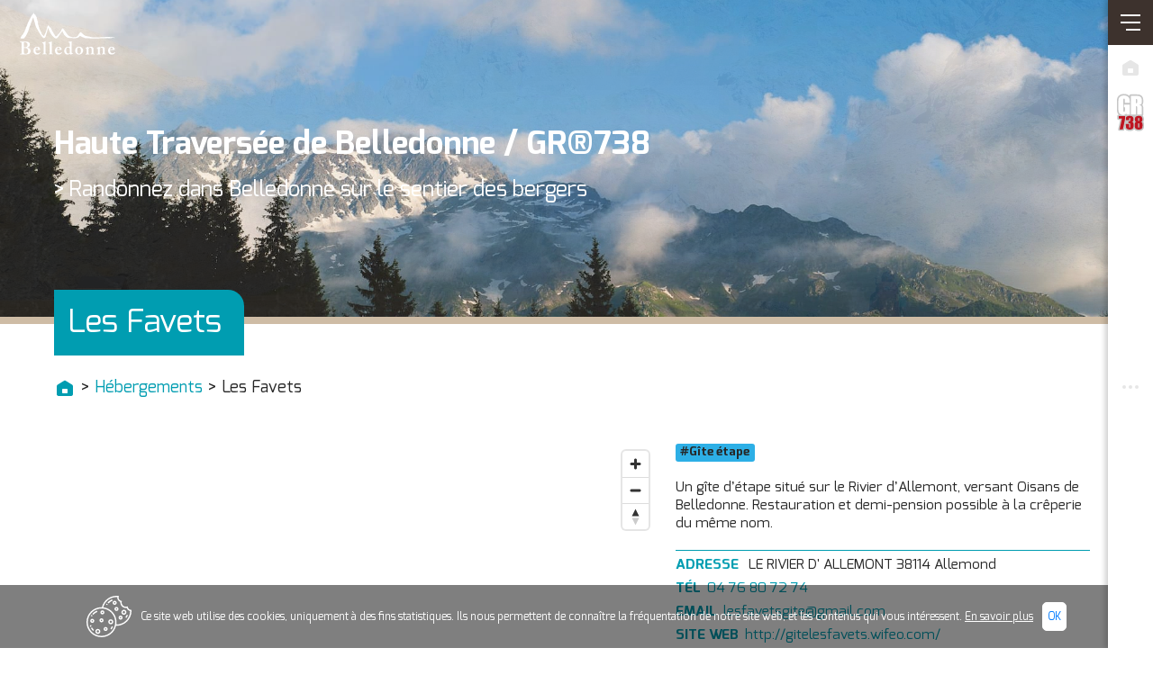

--- FILE ---
content_type: text/html; charset=UTF-8
request_url: https://hautetraverseedebelledonne.com/hebergements/les-favets
body_size: 14689
content:
<!DOCTYPE html><html lang="fr"><head><meta charset="utf-8"><meta name="viewport" content="width=device-width, initial-scale=1, maximum-scale=5"><title>Les Favets</title><meta name="description" content="Un gîte d’étape situé sur le Rivier d’Allemont, versant Oisans de Belledonne. Restauration et demi-pension possible à la crêperie du même nom."/><meta property="og:locale" content="fr_Fr"/><meta property="og:type" content="website"/><meta property="og:title" content="Les Favets"/><meta property="og:description" content="Un gîte d’étape situé sur le Rivier d’Allemont, versant Oisans de Belledonne. Restauration et demi-pension possible à la crêperie du même nom."/><meta property="og:url"
			  content="/hebergements/les-favets"/><meta property="og:site_name" content="Les Favets"/><meta property="og:image" content=""/><meta name="twitter:card" content="summary"/><meta name="twitter:description" content="Un gîte d’étape situé sur le Rivier d’Allemont, versant Oisans de Belledonne. Restauration et demi-pension possible à la crêperie du même nom."/><meta name="twitter:title" content="Les Favets"/><meta name="author" content="Haute Traversée de Belledone"/><meta name="copyright" content="© Haute Traversée de Belledone"/><!-- Favicon--><link rel="apple-touch-icon" sizes="180x180" href="/favicons/apple-touch-icon.png"><link rel="icon" type="image/png" sizes="32x32"
			  href="/favicons/favicon-32x32.png"><link rel="icon" type="image/png" sizes="16x16"
			  href="/favicons/favicon-16x16.png"><link rel="manifest" href="/favicons//site.webmanifest"><!-- Styles--><link rel="stylesheet" href="/build/front-css.4baed814.css"><link href='https://api.mapbox.com/mapbox-gl-js/v2.0.0/mapbox-gl.css' rel='stylesheet'/><!-- Matomo --><script>
            var _paq = window._paq = window._paq || [];
            /* tracker methods like "setCustomDimension" should be called before "trackPageView" */
            _paq.push(['trackPageView']);
            _paq.push(['enableLinkTracking']);
            (function () {
                var u = "//matomo.cupani.dev/";
                _paq.push(['setTrackerUrl', u + 'matomo.php']);
                _paq.push(['setSiteId', '5']);
                var d = document, g = d.createElement('script'), s = d.getElementsByTagName('script')[0];
                g.async = true;
                g.src = u + 'matomo.js';
                s.parentNode.insertBefore(g, s);
            })();
		</script><!-- End Matomo Code --></head><body class="front_hebergements_item  page-htb theme-hebergement"><div id="navbar"><button class="menu-toggle"
				type="button"
				data-toggle="collapse"
				data-target="#navbars"
				aria-controls="navbars"
				aria-expanded="false"
				aria-label="Ouvrir/Fermer navigation"><span class="bars"><span class="bars-middle"></span></span></button><div class="simple-menu"><ul><li><a href="/"
			   class="color-grey"
			   data-tippy-theme="color-grey"
			   data-tippy-content="Accueil"
			   title="Accueil"><svg xmlns="http://www.w3.org/2000/svg" width="24px" height="24px" viewBox="0 0 24 24" version="1.1"><g stroke="none" stroke-width="1" fill="none" fill-rule="evenodd"><rect x="0" y="0" width="24" height="24"/><path d="M3.95709826,8.41510662 L11.47855,3.81866389 C11.7986624,3.62303967 12.2013376,3.62303967 12.52145,3.81866389 L20.0429,8.41510557 C20.6374094,8.77841684 21,9.42493654 21,10.1216692 L21,19.0000642 C21,20.1046337 20.1045695,21.0000642 19,21.0000642 L4.99998155,21.0000673 C3.89541205,21.0000673 2.99998155,20.1046368 2.99998155,19.0000673 L2.99999828,10.1216672 C2.99999935,9.42493561 3.36258984,8.77841732 3.95709826,8.41510662 Z M10,13 C9.44771525,13 9,13.4477153 9,14 L9,17 C9,17.5522847 9.44771525,18 10,18 L14,18 C14.5522847,18 15,17.5522847 15,17 L15,14 C15,13.4477153 14.5522847,13 14,13 L10,13 Z"
              fill="#000000"/></g></svg></a></li><li><a href="/randonnees-itinerantes/haute-traversee-de-belledonne-gr738"
			   class="color-grey"
			   data-tippy-theme="color-grey"
			   data-tippy-content="GR738&reg;"
			   title="GR738&reg;"><img src="/build/images/front/gr738.svg" alt="GR738&reg;"></a></li><li><a href="/randonnees-itinerantes/"
			   class="color-red"
			   data-tippy-theme="color-red"
			   data-tippy-content="Randonnées itinérantes"
			   title="Randonnées itinérantes"><svg version="1.1" xmlns="http://www.w3.org/2000/svg" xmlns:xlink="http://www.w3.org/1999/xlink" x="0px" y="0px"
	 viewBox="0 0 425.2 425.2" style="enable-background:new 0 0 425.2 425.2;" xml:space="preserve"><g><path class="st12" d="M235.1,64.7c1.7,0.7,3.3,1.4,5,2c14.8,5.8,23.2,21.3,20,37.2c-3,15-16.7,26-32.3,25.9
					c-15.5-0.1-29.2-11.4-31.8-26.5c-2.8-16.1,5.7-31.2,20.6-36.8c1.5-0.6,3-1.2,4.5-1.8C225.7,64.7,230.4,64.7,235.1,64.7z"/><path class="st12" d="M227.5,196.2c-2.5,9.7-4.8,18.3-7,26.9c-2.4,9.2-4.6,18.4-7.1,27.6c-0.8,3-0.3,5.3,1.3,7.9
					c5.7,8.8,11.5,17.6,16.6,26.7c2.1,3.6,3.5,8,3.8,12.1c1,14.3,1.7,28.6,2,42.9c0.2,8.2-5.7,14.5-13.8,15.9
					c-7.5,1.3-15.4-3.2-17.8-10.6c-1-3-1.2-6.2-1.4-9.3c-0.5-10.1-0.7-20.3-1.5-30.4c-0.2-3.1-1.3-6.5-3-9.1
					c-7.8-12.2-15.8-24.3-24-36.3c-8.6-12.5-15.6-25.4-11.7-42c-6.1,5.7-12.6,3.6-19,1.9c-3.2-0.9-6.5-1.6-9.7-2.5
					c-7.6-2.1-11.2-7.5-9.4-15c5.4-22.5,10.9-45,16.5-67.4c1.8-7,7.4-10.3,14.5-8.9c5.9,1.2,11.7,2.6,17.5,4.3
					c6.4,1.9,9.7,7.9,8.3,14.5c-0.7,3.4-1.6,6.7-2.2,10.2c6-7.7,13.3-12.7,23.2-13.2c13.6-0.7,24.5,4.1,31.9,15.8
					c6.1,9.6,12,19.2,17.7,29c2.2,3.8,4.9,5.8,9.3,6.3c6.2,0.8,12.4,2.2,18.8,3.3c2.1-3.9,1.1-10.5,8.3-9.1
					c3.7,0.7,4.3,3.5,2.9,11.1c12.5,10.2,7.3,23.6-5.6,26.5c-1.8,8.7-3.8,17.6-5.6,26.5c-6.8,32.4-13.5,64.9-20.3,97.3
					c-0.1,0.3-0.2,0.6-0.2,1c-1.2,4.9-3.4,7-6.7,6.3c-3.6-0.7-4.9-3.7-3.8-8.9c8.4-40.2,16.9-80.5,25.4-120.7
					c0.2-0.8,0.2-1.6,0.5-3.2c-1.9-0.5-3.9-1.1-5.8-1.5c-8.7-1.7-17.3-3.4-26-4.8c-3.4-0.5-5.3-2.1-6.9-4.9
					C234.4,207.2,231.2,202.2,227.5,196.2z"/><path class="st12" d="M160.7,255.4c7.3,11.1,14,21.2,20.6,31.4c0.7,1.1,0.7,3.2,0.2,4.6c-7.3,18.4-14.6,36.8-22.2,55
					c-3.5,8.4-12.5,12-20.7,9c-8-3-13-11.9-9.9-19.8C139,309.1,149.8,282.8,160.7,255.4z"/></g></svg></a></li><li><a href="/randonnees-a-la-journee/" class="color-green"
			   data-tippy-theme="color-green"
			   data-tippy-content="Randonnées à la journée"
			   title="Randonnées à la journée"><svg version="1.1" xmlns="http://www.w3.org/2000/svg" xmlns:xlink="http://www.w3.org/1999/xlink" x="0px" y="0px"
	 viewBox="0 0 425.2 425.2" style="enable-background:new 0 0 425.2 425.2;" xml:space="preserve"><g><path class="st5" d="M318.2,149.8l26.5-32.2L318.2,85h-97.9v0.4h-22.8v32.2h-91l-26.2,32.2l26.2,32.2h91v155.6
				c0,0,5.3,2.5,15,2.5c9.7,0,16.9-2.5,16.9-2.5v-91.1h47.8l26.5-32.2l-26.5-32.2h-47.8v-32.2H318.2z M187,164.6h-74l-11.4-14.8
				L113,135h74V164.6z"/></g></svg></a></li><li><a href="/circuits-patrimoniaux/" class="color-orange"
			   data-tippy-theme="color-orange"
			   data-tippy-content="Circuits patrimoniaux"
			   title="Circuits patrimoniaux"><svg version="1.1" xmlns="http://www.w3.org/2000/svg" xmlns:xlink="http://www.w3.org/1999/xlink" x="0px" y="0px"
	 viewBox="0 0 425.2 425.2" style="enable-background:new 0 0 425.2 425.2;" xml:space="preserve"><g><path class="st11" d="M211.8,149.6c16.6,0,33.2-0.1,49.9,0c7.8,0,8.5,0.7,8.5,8.5c-0.1,26.5-0.3,53-0.4,79.4
					c0,5.2,0.1,10.4,0.5,15.6c0.4,5.6-1.9,8-7.7,7.9c-14.5-0.2-29.1-0.1-43.6-0.1c-19.2,0-38.4,0-57.7,0c-7.8,0-8.5-0.7-8.5-8.5
					c-0.1-31.4-0.1-62.8,0-94.3c0-7.8,0.7-8.6,8.4-8.6C178.1,149.5,194.9,149.6,211.8,149.6z"/><path class="st11" d="M213,298.2c30.4,0,60.7,0,91.1,0c10.3,0,12.4,2.1,12.5,12.2c0.1,5.4,0.1,10.9,0,16.4
					c-0.2,9.5-2.5,11.8-12.2,11.8c-15.6,0.1-31.1,0-46.7,0c-45.2,0-90.3,0-135.5,0c-11.7,0-13.6-1.9-13.7-13.5c0-4.4,0-8.8,0-13.2
					c0.1-11.8,1.8-13.7,13.4-13.7C152.3,298.1,182.7,298.2,213,298.2z"/><path class="st11" d="M210.9,139.9c-21.5,0-43.1,0-64.6,0c-10.4,0-12.2-1.9-12.3-12.3c0-10.1-0.1-20.2,0-30.4
					c0.1-7.8,2.5-10.3,10.2-10.5c5.2-0.2,10.4-0.1,15.6,0c5.4,0.1,8.6,2.6,9.3,8.3c1.2,9.4,2.5,10.3,11.9,10.4
					c9.8,0,11-0.9,12.4-10.6c0.8-5.3,3.7-7.9,8.8-8c6.5-0.2,13-0.2,19.5,0c5.1,0.2,7.8,3,8.5,8.3c1.2,9.3,2.6,10.3,11.9,10.4
					c9.8,0,11-0.9,12.4-10.7c0.7-5.3,3.8-7.8,8.8-8c5.2-0.2,10.4-0.2,15.6,0c7.2,0.3,9.9,2.9,10,10c0.2,10.4,0.1,20.8,0,31.1
					c-0.1,9.9-2.1,12-11.8,12C255.1,140,233,139.9,210.9,139.9z"/><path class="st11" d="M211,289.5c-20.8,0-41.6,0-62.4,0c-7.4,0-9.4-2.3-9.2-10c0.2-7.3,2-9.1,9.3-9.2c41.8,0,83.7,0,125.5,0
					c7.3,0,9,1.7,9.1,9.2c0.1,7.9-1.6,9.9-9.1,9.9C253.1,289.5,232,289.5,211,289.5z"/></g></svg></a></li><!--		<li><a href="/camps-de-base/" class="color-duck"
			   data-tippy-theme="color-duck"
			   data-tippy-content="Camps de base"
			   title="Camps de base"><svg clip-rule="evenodd" fill-rule="evenodd" stroke-linejoin="round" stroke-miterlimit="2" viewBox="0 0 426 426" xmlns="http://www.w3.org/2000/svg"><g fill-rule="nonzero"><path d="m0-86.902-19.385-36.763 19.103-36.113-12.451-6.546-14.594 27.58-15.239-28.868-12.447 6.6 19.318 36.648c-8.319 17.17-65.193 123.517-103.451 194.666l-5.58 10.408 50.544-.108 12.557.108.052-.108 46.978-.07c-1.952-4.456-3.746-9.122-5.248-14.1l-34.433.058z" transform="matrix(1.12121 0 0 1.12121 243.669 246.201)"/><path d="m0 76.817-5.849-10.356-35.33-66.998-2.053 1.572c-.276.213-24.216 19.275-26.004 76.01l7.853-.012.16.321 49.257-.375h11.644l-.053-.162z" transform="matrix(1.12121 0 0 1.12121 342.916 250.025)"/><path d="m0-162.617s7.81 37.266 38.067 45.91c0 0-38.904 27.376-31.699 116.707 0 0-71.811-60.503-6.368-162.617" transform="matrix(1.12121 0 0 1.12121 241.269 367.726)"/><path d="m23.433-23.433c-12.942 0-23.433 10.491-23.433 23.433 0 12.941 10.491 23.433 23.433 23.433s23.433-10.492 23.433-23.433c0-12.942-10.491-23.433-23.433-23.433" transform="matrix(0 1.12121 1.12121 0 295.259 152.445)"/></g></svg></a></li>--><li><a href="/hebergements/" class="color-cyan" data-tippy-theme="color-cyan"
			   data-tippy-content="Hébergements"
			   title="Hébergements"><svg xmlns="http://www.w3.org/2000/svg" viewBox="0 0 425.2 425.2"><g><path
                d="M236.31,196.4c0,11.19-9.23,20.78-20,20.78-11.29,0-20-9.59-20-20.78,0-11.73,8.72-20.79,20-20.79C227.08,175.61,236.31,184.67,236.31,196.4Z"/><path
                d="M224,236.9c0,4.79-3.59,8.52-7.69,8.52-4.62,0-7.7-3.73-7.7-8.52a7.71,7.71,0,0,1,7.7-8A8,8,0,0,1,224,236.9Z"/><path
                d="M282,145.78l-54.88-35.72V94.62H205.54v15.44l-54.38,35.72-21,13.85L143,180.41l15.89-10.65V282.19h43.6v48h27.71v-48h43.59v-113l16.42,11.19,12.31-20.78ZM253.75,261.4H178.86V165l29.24-19.17,8.21-5.33,8.71,5.33,28.73,18.64Z"/><path
                d="M195.79,330.68l-2,2.67-5.13-4.8c-11.29,3.2-23.08,1.06-33.34-5.86a44.28,44.28,0,0,1-18-32,39,39,0,0,1,34.87,5.87,42.87,42.87,0,0,1,17.44,29.84Z"/><path
                d="M318.38,277.39A46,46,0,0,1,305,312c-9.23,8.52-21.54,11.72-32.82,10.66l-9.75,4.79-1-3.2,9.75-3.19c0-12.26,4.1-24,13.34-32.51C294.27,279.52,306.58,275.79,318.38,277.39Z"/><path
                d="M152.19,279.52l-2.56,2.67-4.62-8a27.93,27.93,0,0,1-20.52-12.79c-5.64-8.52-6.67-18.11-4.62-27.17a31.46,31.46,0,0,1,22.57,13.85,32.79,32.79,0,0,1,4.62,25.58Z"/><path
                d="M129.62,312l-2.05,1.6-3.08-7.46c-7.18-1.6-13.33-5.33-17.44-12.26a25,25,0,0,1-2.56-22.38c7.18.53,14.36,5.33,18.46,12.25a28.21,28.21,0,0,1,2.57,21.32Z"/><path
                d="M260.42,315.23c-2.57,6.39-8.21,10.65-13.85,12.78L243,333.35l-2-1.6L245,327c-2.05-5.86-2.56-12.79,0-18.65A22.83,22.83,0,0,1,260.42,295C263,301.37,263.49,308.83,260.42,315.23Z"/><path
                d="M303.5,256.08c-3.07,7.46-8.71,12.79-15.38,14.92L284,278.46l-2.56-1.6,5.13-7.46a29,29,0,0,1-.52-20.78,28.1,28.1,0,0,1,16.42-15.46C305.56,240.09,306.58,248.62,303.5,256.08Z"/></g></svg></a></li><li><a href="/actualites"
			   data-tippy-content="Actualités"
			   title="Actualités"><svg xmlns="http://www.w3.org/2000/svg" viewBox="0 0 425.2 425.2"><g><path class="cls-3" d="M193.82,222.25a19.31,19.31,0,1,1-19.31-19.31A19.31,19.31,0,0,1,193.82,222.25Z"/><path class="cls-3"
              d="M286.17,156.27H199.45l72.07-24.16a13.71,13.71,0,1,0-4.61-13.73l-113,37.89H128.51a15.31,15.31,0,0,0-15.31,15.32V272.93a15.3,15.3,0,0,0,15.31,15.31H286.17a15.31,15.31,0,0,0,15.32-15.31V171.59a15.31,15.31,0,0,0-15.32-15.32ZM174.51,259.19a36.94,36.94,0,1,1,36.93-36.94,36.93,36.93,0,0,1-36.93,36.94Zm107.06-10.14h-37.3a9.42,9.42,0,0,1,0-18.83h37.3v18.83Zm0-34.76h-37.3a9.42,9.42,0,0,1,0-18.83h37.3Z"/></g></svg></a></li><li><a href="#" class="open-menu color-grey" data-tippy-content="Ouvrir le menu"
			   title="Ouvrir le menu"><svg xmlns="http://www.w3.org/2000/svg" width="24px" height="24px" viewBox="0 0 24 24" version="1.1"><g stroke="none" stroke-width="1" fill="none" fill-rule="evenodd"><circle fill="#000000" cx="5" cy="12" r="2"/><circle fill="#000000" cx="12" cy="12" r="2"/><circle fill="#000000" cx="19" cy="12" r="2"/></g></svg></a></li><li><a href="https://www.facebook.com/destinationBelledonne" class="color-cyan" data-tippy-theme="color-cyan"
			   target="_blank"
			   data-tippy-content="Facebook"
			   title="Facebook"><svg version="1.1" xmlns="http://www.w3.org/2000/svg" x="0px" y="0px"
     viewBox="0 0 512 512" style="enable-background:new 0 0 512 512;" xml:space="preserve"><path d="M306.2,150.5H335v-50.2c-5-0.7-22.1-2.2-42-2.2c-41.6,0-70.1,26.2-70.1,74.2v44.3H177v56.2h45.9V414h56.3V272.7h44l7-56.2
	h-51v-38.7C279.2,161.6,283.5,150.5,306.2,150.5L306.2,150.5z"/></svg></a></li></ul></div><nav id="nav-general"><div class="inner"><ul><li><a href="/"
				   title="Accueil">Accueil</a></li><li><a href="/randonnees-itinerantes/"
				   title="Randonnées itinérantes">Randonnées itinérantes
				</a><span class="more"></span><ul class="submenu"><li><a href="/randonnees-itinerantes/haute-traversee-de-belledonne-gr738"
							   title="Haute&#x20;Travers&#x00E9;e&#x20;de&#x20;Belledonne&#x20;GR&#x00AE;738">Haute Traversée de Belledonne GR®738</a></li><li><a href="/randonnees-itinerantes/tour-du-pays-dallevard-en-6-jours"
							   title="Tour&#x20;du&#x20;Pays&#x20;d&#x2019;Allevard&#x20;en&#x20;6&#x20;jours">Tour du Pays d’Allevard en 6 jours</a></li><li><a href="/randonnees-itinerantes/tour-des-lacs-des-sept-laux-en-3-jours"
							   title="Tour&#x20;des&#x20;lacs&#x20;des&#x20;Sept-Laux&#x20;en&#x20;3&#x20;jours">Tour des lacs des Sept-Laux en 3 jours</a></li></ul></li><li><a href="/randonnees-a-la-journee/"
				   title="Randonnées à la journée">Randonnées à la journée
				</a></li><li><a href="/circuits-patrimoniaux/"
				   title="Circuits patrimoniaux">Circuits patrimoniaux
				</a></li><!--			<li><a href="/camps-de-base/"
				   title="Camps de base">Camps de base</a></li>--><li><a href="/hebergements/"
				   title="Hébergements">Hébergements
				</a></li><li><a href="/actualites"
				   title="Actualités">Actualités</a></li><li><a href="/evenements-dans-belledonne/"
				   title="Événements">Événements</a></li><li><a href="/page/belledonne"
							   title="Belledonne">Belledonne</a><span class="more"></span><ul class="submenu"><li><a href="/page/belledonne/bienvenue-dans-belledonne"
							   title="Bienvenue&#x20;dans&#x20;Belledonne">Bienvenue dans Belledonne</a></li><li><a href="/page/belledonne/histoire-du-projet"
							   title="Histoire&#x20;du&#x20;projet">Histoire du projet</a></li></ul></li><li><a href="/page/plus-d-infos"
							   title="&#x2B;&#x20;D&#x27;infos">+ D&#039;infos</a><span class="more"></span><ul class="submenu"><li><a href="/page/plus-d-infos/les-professionnels-de-laccueil"
							   title="Les&#x20;professionnels&#x20;de&#x20;l&#x27;accueil">Les professionnels de l&#039;accueil</a><span class="more"></span><ul class="submenu"><li><a href="/page/plus-d-infos/les-professionnels-de-laccueil/les-offices-de-tourisme"
							   title="Les&#x20;offices&#x20;de&#x20;tourisme">Les offices de tourisme</a></li><li><a href="/page/plus-d-infos/les-professionnels-de-laccueil/bureaux-des-guides-et-accompagnateurs"
							   title="Bureaux&#x20;des&#x20;guides&#x20;et&#x20;accompagnateurs">Bureaux des guides et accompagnateurs</a></li></ul></li><li><a href="/page/plus-d-infos/le-pastoralisme-en-belledonne"
							   title="Le&#x20;pastoralisme&#x20;en&#x20;Belledonne">Le pastoralisme en Belledonne</a></li><li><a href="/page/plus-d-infos/partageons-la-montagne-"
							   title="Partageons&#x20;la&#x20;montagne&#x20;&#x21;">Partageons la montagne !</a></li><li><a href="/page/plus-d-infos/le-bivouac-en-belledonne"
							   title="Le&#x20;bivouac&#x20;en&#x20;Belledonne">Le bivouac en Belledonne</a></li><li><a href="/page/plus-d-infos/natura-2000"
							   title="NATURA&#x20;2000">NATURA 2000</a></li><li><a href="/page/plus-d-infos/les-commerces-de-proximite"
							   title="Les&#x20;commerces&#x20;de&#x20;proximit&#x00E9;">Les commerces de proximité</a></li><li><a href="/page/plus-d-infos/trails-en-belledonne"
							   title="Trails&#x20;en&#x20;Belledonne">Trails en Belledonne</a></li><li><a href="/page/plus-d-infos/les-associations"
							   title="Les&#x20;associations">Les associations</a></li><li><a href="/page/plus-d-infos/la-ffrandonnee"
							   title="La&#x20;FFRandonn&#x00E9;e">La FFRandonnée</a></li><li><a href="/page/plus-d-infos/ecomobilites"
							   title="Ecomobilit&#x00E9;s">Ecomobilités</a></li><li><a href="/page/plus-d-infos/meteo-conseils-et-recommandations"
							   title="M&#x00E9;t&#x00E9;o,&#x20;conseils&#x20;et&#x20;recommandations">Météo, conseils et recommandations</a></li></ul></li><li><a href="/page/les-4-saisons-de-belledonne-en-videos"
							   title="Vid&#x00E9;oth&#x00E8;que">Vidéothèque</a></li><li><a href="/page/les-plus-belles-photos-de-belledonne"
							   title="Phototh&#x00E8;que">Photothèque</a></li></ul></div></nav></div><div id="bg-menu"></div><main><header class="header-top h-100 mb-1 mb-md-5"><div id="header-top-slider-text"><div class="swiper-container h50vh position-relative"><div class="swiper-wrapper"><!-- Slides --><div class="swiper-slide"
             style="background-image: url('/build/images/front/demo/visuel-fake-01.jpg')"></div><div class="swiper-slide"
             style="background-image: url('/build/images/front/demo/visuel-fake-02.jpg')"></div><div class="swiper-slide"
             style="background-image: url('/build/images/front/demo/visuel-fake-03.jpg')"></div></div></div><div class="logo-belledonne"><svg enable-background="new 0 0 453.5 226.8" viewBox="0 0 453.5 226.8" xmlns="http://www.w3.org/2000/svg"><g fill="#fff"><g clip-rule="evenodd" fill-rule="evenodd"><path d="m121.9 58c.2 0 .4.2.5.3-.3.6.1 1.2.1 1.9-.4-.6-.3-1.3-.6-2.2z"/><path d="m122.5 60.6c.2 0 .3.4 0 .3 0-.1 0-.2 0-.3z"/><path d="m126.2 73.3c.1.1.2.1.3.1.1.3.2.5.3.9-.6-.1-.4-.7-.6-1z"/><path d="m216 102.3c.2.1.1.4.3.5.1 0 .1-.2.1-.3.5.9.3 2.5 1.1 3.2-1-.3-1-2.2-1.5-3.2-.2-.1-.1-.1 0-.2z"/><path d="m179 110.5c.4.2.3.7.5 1.1-.3-.3-.5-.7-.5-1.1z"/><path d="m184.5 120.7c.2 0 .2.3.3.3 0 .2-.3-.1-.3-.3z"/><path d="m372 128.7c0 .2-.3.2-.4.1 0-.2.3-.2.4-.1z"/><path d="m374 128.9c.4.1.7.1 1 .3-.4.2-1 0-1-.3z"/><path d="m122.6 60.3c0-.7-.4-1.3-.1-1.9-.1-.2-.2-.3-.5-.3.2.8.1 1.5.6 2.2zm-.1.6c.3.1.2-.4 0-.3zm4.2 13.3c0-.4-.2-.6-.3-.9-.1 0-.2 0-.3-.1.3.4.1 1 .6 1zm89.2 28.4c.5 1 .5 2.9 1.5 3.2-.8-.7-.6-2.3-1.1-3.2 0 .1 0 .3-.1.3-.1-.1-.1-.5-.3-.5 0 0-.1 0 0 .2zm-36.5 9c-.1-.4-.1-.9-.5-1.1.1.4.3.8.5 1.1zm5.5 9.4c-.2 0-.1-.3-.3-.3-.1.2.2.5.3.3zm186.7 7.8c.1.1.4.1.4-.1-.1-.1-.4-.1-.4.1zm3.3.4c-.3-.2-.6-.2-1-.3.1.3.7.5 1 .3z"/><path d="m126.8 74.6c.6.3.6 1.1 1 1.6.3-.1.2-.6.4-.9-1.1-2.1-2.1-4.8-2.9-7.3-.4-1.2-.4-2.3-.9-3.1.1-.3.2-.5.2-.8-.5-.8-.5-2.2-1.3-2.7.1-.8.1-1.8-.1-2.6-.1-.2-.3-.5-.3-.7-.1-.4.1-.8-.1-1.2-.2-.5-.7-1-1.1-1.5s-.8-1.2-1.2-1.2c.2.6.5.9 1 1.2.1.6.8 1.5.4 2.2-.1-.8-.7-1.2-.7-2.2-.2-.1-.4-.1-.5-.3-.4-.8-.5-2-1-3-.1-.3-.4-.5-.5-.7 0-.1.1-.3 0-.4s-.2-.2-.3-.3c0-.2.1-.5 0-.7-.2-.5-1.5-2.2-2-2.2-.2 0-.8.4-.9.6-.2.4.2.7.1 1.2-.3-.3-.5-.9-.8-1.2-.2-2.1-1-3.6-2-4.9-1.5 1.6-2.6 3.6-4.2 5-.2 0 0-.4-.2-.2-.5 1.6-1.6 2.7-2.5 4.1-.8 1.1-1.4 2.2-2 3.4-.7 1.4-1.1 2.9-2.3 4.1.1.2 0 .4-.1.5-.4.8-1.2 1.5-1.6 2.3-.5.9-.8 1.8-1.3 2.7-.7 1.3-1.3 2.7-1.9 4-.2.4-.6.8-.8 1.2-.1.3-.1.7-.3 1-.2.4-.5.7-.7 1-.4.4-.4.9-.6 1.3-.1.3-.4.5-.5.7-.1.3-.1.6-.3 1-.1.3-.4.5-.5.8-.5.9-.5 2-1.2 2.9-.1 1-.2 2-.5 2.9-.4.3-.5.6-.7 1.1-.6 1.1-.7 2.4-1.2 3.7-.3.7-.8 1.4-1.1 2.2-.5 1.1-1 2.4-1.5 3.3-.5 1.2-.7 2.4-1.1 3.5-.2.6-.4 1.1-.6 1.7s-.6 1-.8 1.5c-.3.6-.5 1.5-.9 2.3-.4.9-.9 1.7-1 2.3 0 .4.1.6 0 .9-.2 1.1-1 2.1-1.4 3.1-2.4 2-3.6 5.2-4.9 8.3-1.4 1-1.5 1.1-2.6 2.3-1.2 1.2-1.8 1.5-2.4 3.3-.6 1.7-.7 1.3-1.9 3.4-.2 1.2-1.2 2.8-.9 3.3.3.6 4.1.9 4.6 1.2 1.6.3 0 .3 1.7 0 .8-.2 2.5.1 3.2 0 .3 0 .6.1.8 0 .8-.2 1.7-.9 2.3-1.3.8-.5 3-4.8 3.5-4.9.4-.7 1-1.2 1.4-1.9s2-3 2.2-3.5c.3-.5.4-1.1.6-1.8.5-1.2 3.1-5.4 3.5-6.7.3-.9.8-1.6 1.2-2.6.3-.9.6-1.9 1.1-2.7.9-2.5 1.5-5.8 2.9-8 0-.2-.1-.3-.1-.5.8-1.2.6-2.8 1-4.2.1-.4.5-.8.7-1.2s.1-.8.3-1c.2-.4.6-.7.7-1.2.6-1.3 1.3-2.7 1.6-4.2.6-.8.9-2.2 1.2-3.1.1-.2 0-.4.1-.6.1-.3.4-.5.4-.7s-.2-.4-.1-.6c0 0 .3-.2.3-.3s-.2-.3-.1-.4c0-.2.3-.4.3-.7.1-.4 0-.6.1-1 .7-1 1.4-2 1.8-3.3.2-.8.2-1.6.5-2.4.1-.2.3-.4.4-.7s.2-.6.3-.9.4-.5.5-.7c.3-.7.3-1.4.5-2.1.2-.6.2-1.9.5-2.3 1.2-1.7 2.9-3.5 2.9-6 .7.5.6 1.2.7 2.2.2 1.8 1.6 3.3 1.2 4.9.2.4.3.7.2 1.3.4 1 .6 2 .9 3 .2.7.1 1.4.3 2 .3 1 1 1.9 1.4 3 .3 1 .4 2.1.8 2.7 0 .2 0 .3-.1.5.4.2.4.8.5 1.2.3.9.5 1.8.7 2.7.1.5.1 1.1.2 1.6.1.3.3.5.4.8.1.4 0 .8.1 1.2 0 .1.2.2.2.3.1.2 0 .5.1.7.1.5.6.8.5 1.4.4.8.8 1.6 1.2 2.4.1.4.1.8.3 1.2.6 1.4 1.6 2.5 2 3.9.6.6 1 1.3 1.2 2.2 2 1.9 2.7 4.9 4.4 7.5.7 1.1 1.3 2.3 1.9 3.4.6 1.2 1.2 2.3 2.2 3.1.1.2 0 .4.1.5.2.1.4.2.5.3.2.8.7 1.1 1 1.6.2.3.2.6.4.9.3.5.7.8 1 1.2.5.7.9 1.6 1.4 2.2.2.3.2.6.4.8s.5.4.7.7c.6.8 1.8 2.6 1.8 2.8.9.8 1.7 2 2.3 2.7.7.7 2 2.5 3.5 3.3 3.5-.7 4.7-1.7 6.6-4.6 0-.3.5-.2.4-.6.6-1.2.7-2.3 1.1-3.7 1-3.6 1.9-7.2 3.2-10.3 0-.2.2-.1.2-.4.2-1 .1-1.8.4-2.8s.5-2 .8-2.9c.3-.8.9-1.4 1.2-2.2.1-.5.2-1.3.3-1.9s.4-1.3.4-1.8c.1-1.1-.3-2.4.6-3.1 1.2.5 1.3 2 2.1 2.9-.1.2-.2.2-.2.5.4.6.7 1.1.9 1.8s.2 1.6.5 2.2c.2.3.6.5.7.9.2.3.2.8.3 1.2.2.4.6.7.7 1 .1.2 0 .5.1.7.3.7 1.1 1.3 1.2 2.2.6.4.9 1.2 1.3 1.8.3.5.5 1 .7 1.5 1.4 3.1 3.4 5.7 5.1 8.4.8.6 1.4 1.5 2.2 2.2s1.8 1.3 2.4 2c.9 1 1.3 2.3 2.2 3 .8.6 1.6.6 2.5 1.1.8.4 1.8 1.8 2.6 2s1.6-.1 2.3.1c.5-.5 1.3-.8 1.9-1.2.5-.3.9-1 1.4-1.4.7-.6 1.6-.9 2.1-1.6.4-.4.6-1 1-1.4.4-.5.9-.8 1.2-1.2.2-.3.3-.8.5-1.2.8-1.2 2-2.3 2.5-3.7 3.8-4.1 6.2-9.5 10-13.6.5.4.9.8.9 1.8.6.8.5 1.7.8 2.6.6 1.7 1.6 3.2 2.4 4.8s1.7 3.2 2.7 4.6c.3.1.3-.2.6-.2.9 1.5 2.2 2.5 3.3 3.7 1.9 2 3.8 3.6 6.5 4.7 1.2.5 3 1.1 4.4 1.2.7.1 1.4 0 2.2.1.6.1 1.1.3 1.7.3 2.8.3 5.8.4 9 .3.3-.1-.1.3.3.2 2.1-.1 4.2-.2 6.5-.1 6.6.3 11.8-1.2 14.8-4.5.7-.8 2.2-2.9 3.4-3.1 1.1-.1 1.4.8 2.2 1.3.4.3 1 .5 1.6.8 1.3.9 3.4 2.1 4.9 2.4.3.1.6 0 1 .1.8.2 1.8.6 2.7 1s2 .7 2.7 1.1c.3.2.6.4.9.5 1 .4 2.5.4 3.9.5s2.9.3 4.1.4c4.9.4 6.3 0 10.8.3 2.2.2 4.6 0 7.1.1 6.5.3 1.8.2 8.1.3 1.9 0 4.8.1 6.5-.1 1.6-.1 3.9-.1 5.9-.2 8.2-.3-3.5-.2 4.7-.6 2.5-.1 4.1-.3 6.4-.2 5.6.2 4.6-.1 9.8.1h2.9c1.6-.1 3.3.2 4.3-.3 1.1-.1 2.4.2 3.6.1.3 0 2 0 2.6.1 2.4.2 4.9.1 7.1.4.8.1 1.5.5 2.2.5.4.1 0-.3.3-.2.3 0 .6.3.7.1-1.3-1-2.9-1.4-5-1.7-.9-.1-1.9-.1-2.9-.1-3.1 0 4.8.1 10.7-.2 2.7-.1 5.2.4 7.4.7-.5-.6-1-1.5-1.6-1.7-1.5-.6-4-.6-6-.9-2.2-.3-4.3-.6-6.2-.7-12-.5-16-.3-27.9.2-2.2.1-5.3.3-7.3.4-6.3.3-.9 0-7.3.3-4.3.2-1.8.1-6.2.4-1.1.1-2.3 0-3.6 0-1 0-2.1 0-3.1-.1-4.5-.3-1.3.3-5.6-.2-6.3-.8-6.4-1.5-12.2-2.5-4.1-.7-8-1.7-11.8-2.4-.3 0-.2-.3-.5-.3-1-.3-1.8-.8-2.5-1.3-.8-.5-1.5-1-2.2-1.6-.6-.1-.7-.6-1.4-.5 0-.5-.5-.8-.8-1.2-1-1.3-2.2-2.5-3.8-3.1-1.4-1.7-2.9-3.4-4.9-4.5-.7.4-1.3.4-1.8.6-1.3.6-1.9 1.9-2.7 2.9-.4.5-.8.7-1.2 1.2-.3.4-.6 1-.8 1.6-.7 1.7-1.9 3.1-2.7 4.7-1.1.9-1.8 2.4-3.1 3.2-.5.3-1 .5-1.4 1-.3 0-.4-.1-.6 0-.2 0 .3.3-.1.3-1.5.7-3.2 1.2-5.2 1.4-2.5.2-5.2-.1-6.9.3-1.9-.1-3.6-1.1-5.3-1.5-1-.2-1.9-.4-2.8-.6s-1.6-.6-2.4-1c-.7-.3-1.3-.3-1.8-.6-2.1-1.1-3.6-3.3-5.4-4.8-.7-1.8-2.4-2.4-3-4.3-1.8-1.9-2.9-4.4-4.6-6.3-1-1.2-2-2.3-2.7-3.8-.1-.3-.2.2-.2 0-.3-.6-.7-.9-1-1.5-.3-1.8-1.7-2.5-2.7-3.5-.1 0 0 .4-.1.4-.3-.3-.5-.7-.5-1.2-.5-.2-1-.7-1.4-1.2-1.3.2-1.8.8-2.6 1.7-1.2 1.5-2.1 3.2-2.9 5.1-.2.5-.3.9-.4 1.4-1.4 1.5-2.2 3.6-3.4 5.4-.8 1.2-2.1 2.3-3.1 3.5-1.1 1.2-2.2 2.3-3.2 3.5-1.7 2-2.9 3.6-4.9 5-.7.5-1.4.7-2.2 1.2-.3.2-.5.6-.9.5-.6 0-1.8-1.6-2.2-2.2-.4-.5-.6-.8-.6-1.2-.2.1 0 .5-.1.6-.4-1-.5-2-1-3-.4-.8-1.2-1.5-1.6-2.3-.1-.3-.2-.7-.3-1-.3-.5-.9-.8-1.2-1.4-.4-.7-.5-2-1-2.4-.2-.2-.6-.2-.7-.4-.2-.3-.1-.6-.3-.9-.3-.6-1.2-1-1.1-1.8-.5-.5-.8-1.2-1.2-1.8-.3-.7-.8-1.2-1.2-1.8-1.4-2.6-1.8-5.9-3.8-8-.3-1.4-1-2.3-1.6-3.5-.7.4-.3 1.4-.7 2-.5-.1-.2-.8-.7-.9-.6-1.3-1.1-2.7-2-3.7-.5-.5-1.1-.7-1.5-1.2-.1-.1-.1-.5-.3-.7-.2-.3-1-2.3-2.2-2-.5.1-1.2 1.2-1.6 1.8-.5.9-.8 1.7-1.1 2.4-.3.8-.7 1.7-.9 2.6-.2 1-.2 2-.5 3-.2.6-.5 1.2-.7 1.8-.7 1.9-1.3 4-1.8 5.9-.2.7-.4 1.1-.6 1.6-.1.3-.1.7-.2 1.1-.2.5-.5.9-.6 1.4-.1.3-.1.6-.1.9-.3 1-.9 1.8-1.2 2.5-.2.5-.8 1.8-1 2.3-1.1 2.9-1.2 1.6-2.1 5.3-.5 1-1 1.6-1.4 2.1-.5.5-.6.8-1 1.1-.6-.4-2.1-.4-2.4-1.1-.1-.2-.3-.3-.4-.5-.3-.7-.3 0-.9-1.1-.9-1.1-2.1-2.1-2.2-2.3-.6-.7-.9-1.8-1.4-2.6-.2-.4-.7-.6-.7-1 .8-.4 1.2.5 1.7.7.1-.4-.3-1.2-.7-1.7-.2-.2-.5-.4-.7-.5.1-.2.1-.3 0-.5-.3-.6-.7-.9-1-1.4-.3-.6-.4-1.3-.7-1.8-.1-.3-.4-.4-.5-.7-.1-.2-.1-.6-.2-.8-.2-.4-.6-.7-.8-1.1-1.2-2-2.2-4.2-3.3-6.3.8-1.7-1.1-2.6-1.4-3.8-.1-.3 0-.6 0-.9-.1-1.2-1.2-2.1-1-3.4-.4-.6-.4-1.6-.8-2.2.3-1-.7-2.2-.7-2.9-.3.1-.2-.6-.3-1.1-.2-.6-.6-1.3-.7-1.9 0-.2.1-.4.1-.5 0-.3-.2-.7-.3-1.1s-.2-.8-.3-1.1c-.1-.4-.4-.7-.5-1s0-.6 0-.8c-.2-1.2-1.3-2-1.2-3.3.4.4.6 1 .8 1.6.2.5.7 1.1.8 1.6.1.4-.3 1 0 1.3.2-1.2-.1-2.9-.6-4.1z"/></g><path d="m72.9 156.4c0-2.2-.1-9.5-.2-10.5-.2-3.5-1.1-3.6-3.4-3.6h-1.9c-.4 0-.5-.1-.5-.5v-1.4c0-.4.1-.5.5-.5.8 0 3.7.2 8.8.2 1.9 0 5.5-.2 8.8-.2 4.6 0 8.4.4 10.6 1.6 3.4 1.8 4.6 4.6 4.6 8.2 0 4.8-2.5 7.7-8.2 9.8v.3c6.8 1.8 10.8 5.4 10.8 11.8 0 3.2-1.8 7.6-4.7 9.1-2.5 1.4-6.4 2.1-13.1 2.1-2.4 0-6.4-.2-8.8-.2-4.7 0-7.2.2-8.5.2-.2 0-.4-.2-.4-.5v-1.5c0-.3.2-.4.4-.4h2.6c1.8 0 2.2-.7 2.4-2.6.1-1.4.2-9.4.2-14.3zm7.3 2.6c1 .1 1.8.1 2.8.1 2.6 0 5-.7 6.4-1.7 2.3-1.8 3.1-4.4 3.1-7.1 0-2.3-.7-4.7-2.6-6.1-2.2-1.6-5-2.1-6.8-2.1-.6 0-1.3 0-1.8.1-.4.1-.7.5-.8 1-.1 1.1-.2 6.3-.2 11.3v4.5zm0 13.9c0 5.6 1.3 8 5.2 8 4.7 0 9-2.2 9-9.5 0-4.9-2.4-8-5.8-9.4-2.3-1-4.8-1.1-6.8-1.1h-1.6v3.7z"/><path d="m118.7 169.3c0 6.1 4.4 9.7 7.8 9.7 3.7 0 6-1.6 7.3-3.5.2-.4.5-.4.7-.3l.9.5c.3.2.4.4 0 1.2-1.3 2.3-4.3 6.4-10.9 6.4-3.8 0-6.5-.8-8.6-3.2-2.8-3.2-3.4-6.2-3.4-9.9 0-3.3.4-5.5 2.9-8.9 2.5-3.2 5.2-4.4 10.4-4.4 6.8 0 9.1 7.1 9.1 9.6 0 .9-.6 1-1.7 1h-14.5zm7.4-4c1.3 0 2-.4 2-.8 0-1.8-.6-5.3-3.7-5.3-2.9 0-4.7 2.2-5.5 6.2h7.2z"/><path d="m146.4 159.6c0-4.2-.1-9.4-.2-10.9-.1-2-1.1-3-3.1-3.6l-1.2-.4c-.4-.1-.4-.2-.4-.5v-.7c0-.1.1-.4.5-.5 2.4-.7 7.1-2.3 9-3.5.7-.2 1.1-.4 1.3-.4.4 0 .6.2.6 1.1-.1 3.2-.2 15.7-.2 19v8.6c0 2.8 0 8.9.1 10.7.1 1.1.2 1.9 1.6 1.9h2.3c.6 0 .7.1.7.5v1.1c0 .4-.1.6-.4.6-.5 0-3.1-.2-7.3-.2-4.6 0-7 .2-7.4.2s-.5-.2-.5-.6v-1c0-.4.1-.5.8-.5h2.3c.6 0 1.5-.5 1.5-2.2v-16.3z"/><path d="m167.4 159.6c0-4.2-.1-9.4-.2-10.9-.1-2-1.1-3-3.1-3.6l-1.2-.4c-.4-.1-.4-.2-.4-.5v-.7c0-.1.1-.4.5-.5 2.4-.7 7.1-2.3 9-3.5.7-.2 1.1-.4 1.3-.4.4 0 .6.2.6 1.1-.1 3.2-.2 15.7-.2 19v8.6c0 2.8 0 8.9.1 10.7.1 1.1.2 1.9 1.6 1.9h2.3c.6 0 .7.1.7.5v1.1c0 .4-.1.6-.4.6-.5 0-3.1-.2-7.3-.2-4.6 0-7 .2-7.4.2s-.5-.2-.5-.6v-1c0-.4.1-.5.8-.5h2.3c.6 0 1.5-.5 1.5-2.2v-16.3z"/><path d="m190.9 169.3c0 6.1 4.4 9.7 7.8 9.7 3.7 0 6-1.6 7.3-3.5.2-.4.5-.4.7-.3l.9.5c.3.2.4.4 0 1.2-1.3 2.3-4.3 6.4-10.9 6.4-3.8 0-6.5-.8-8.6-3.2-2.8-3.2-3.4-6.2-3.4-9.9 0-3.3.4-5.5 2.9-8.9 2.5-3.2 5.2-4.4 10.4-4.4 6.8 0 9.1 7.1 9.1 9.6 0 .9-.6 1-1.7 1h-14.5zm7.5-4c1.3 0 2-.4 2-.8 0-1.8-.6-5.3-3.7-5.3-2.9 0-4.7 2.2-5.5 6.2h7.2z"/><path d="m240.5 172.8c0 2.3.1 4.7.6 5.3.6.7 1.7 1 2.5 1.1.8 0 1.1.1 1.2.4l.1.7c.1.4 0 .6-.4.7l-8 2.3c-.4.1-.7-.1-.8-.6l-.8-2.8c-1.9 2-5.6 3.5-8.4 3.5-2.3 0-5-.7-7.2-2.9-2.5-2.5-3.7-5-3.7-8.8 0-4.1 1.1-7.5 4.2-10.9 2.4-2.5 5.3-3.8 8.9-3.8 2.3 0 4.2.4 5.6.8l-.2-11.6c-.1-2-.5-2.9-3.8-3.5-.4-.1-.5-.2-.5-.5v-1.2c0-.2.1-.4.5-.5 3-.4 7-.7 8.5-1.1.7-.1 1.1-.2 1.6-.2.2 0 .5.4.4 1.1-.2 3-.2 11.6-.2 19.4v13.1zm-6.3-7.9c0-1-.1-2-.6-2.9-.8-1.5-2.8-2.8-5.3-2.8-1.4 0-3 .4-4.1 1.8-1.9 2.2-2.4 4.7-2.4 7.2 0 6.8 3.7 11.8 7.4 11.8 2.4 0 4-1.2 4.6-2.2.4-.7.5-1.4.5-2.4v-10.5z"/><path d="m274.7 160.4c2.8 2.8 4.1 5.9 4.1 9.5 0 3.4-1.4 6.6-3.7 9.1-2.5 2.8-6.1 4.3-10.1 4.3-3.8 0-7-1.1-9.7-4.3-2.6-3.1-3.2-5.6-3.2-9.3 0-2.9 1.4-7.1 5-10 2.9-2.4 6.1-2.9 8.5-2.9 4 .1 7 1.6 9.1 3.6zm-3.2 9.3c0-6.6-3.5-10.4-6.2-10.4-1.6 0-2.8.5-3.8 1.6-1.9 2.1-2.6 4.6-2.6 9 0 3.5.2 5.8 1.9 8.3 1 1.6 2.3 2.6 4.7 2.6 4 0 6-5 6-11.1z"/><path d="m294.7 157.3c.5-.2.8-.5 1.2-.5s.6.2.7.7l.5 3.1h.4c.7-.8 1.8-1.8 3-2.4 1.4-.8 3-1.4 4.8-1.4 2 0 4 .4 5.3 1.4 2.6 1.9 3.3 3.7 3.3 6.2v8.6c0 1.9-.1 4.6-.1 5.8 0 1.3.7 1.7 1.4 1.7h1.7c.5 0 .7.1.7.4v1.4c0 .3-.1.4-.5.4-.5 0-2.3-.2-6.5-.2-3.6 0-5.5.2-5.9.2s-.5-.2-.5-.7v-1c0-.4.1-.5.7-.5h1.2c.5 0 1-.4 1.1-1.4.2-1.6.2-3.2.2-5.6v-6.9c0-2.4-.1-4-1.6-5.2-1.2-1.1-2.3-1.1-3.6-1.1-1 0-2.4.2-3.8 1.6-1 1-1.3 2.6-1.3 4.3v12.4c0 1.3.3 2 1.1 2h1.1c.5 0 .6.1.6.5v1.1c0 .4-.1.6-.5.6s-2-.2-5.6-.2c-3.7 0-5.6.2-6 .2-.2 0-.4-.2-.4-.6v-1.2c0-.4.1-.5.6-.5h1.2c.7 0 1.6-.2 1.6-1.2v-13.5c0-1.8-1.1-2.8-2.5-3.5l-.5-.2c-.4-.1-.5-.4-.5-.6v-.5c0-.2.2-.5.6-.6z"/><path d="m332.5 157.3c.5-.2.8-.5 1.2-.5s.6.2.7.7l.5 3.1h.4c.7-.8 1.8-1.8 3-2.4 1.4-.8 3-1.4 4.8-1.4 2 0 4 .4 5.3 1.4 2.6 1.9 3.3 3.7 3.3 6.2v8.6c0 1.9-.1 4.6-.1 5.8 0 1.3.7 1.7 1.4 1.7h1.7c.5 0 .7.1.7.4v1.4c0 .3-.1.4-.5.4-.5 0-2.3-.2-6.5-.2-3.6 0-5.5.2-5.9.2s-.5-.2-.5-.7v-1c0-.4.1-.5.7-.5h1.2c.5 0 1-.4 1.1-1.4.2-1.6.2-3.2.2-5.6v-6.9c0-2.4-.1-4-1.6-5.2-1.2-1.1-2.3-1.1-3.6-1.1-1 0-2.4.2-3.8 1.6-1 1-1.3 2.6-1.3 4.3v12.4c0 1.3.3 2 1.1 2h1.1c.5 0 .6.1.6.5v1.1c0 .4-.1.6-.5.6s-2-.2-5.6-.2c-3.7 0-5.6.2-6 .2-.2 0-.4-.2-.4-.6v-1.2c0-.4.1-.5.6-.5h1.2c.7 0 1.6-.2 1.6-1.2v-13.5c0-1.8-1.1-2.8-2.5-3.5l-.5-.2c-.4-.1-.5-.4-.5-.6v-.5c0-.2.2-.5.6-.6z"/><path d="m369.2 169.3c0 6.1 4.4 9.7 7.8 9.7 3.7 0 6-1.6 7.3-3.5.2-.4.5-.4.7-.3l.9.5c.3.2.4.4 0 1.2-1.3 2.3-4.3 6.4-10.9 6.4-3.8 0-6.5-.8-8.6-3.2-2.8-3.2-3.4-6.2-3.4-9.9 0-3.3.4-5.5 2.9-8.9 2.5-3.2 5.2-4.4 10.4-4.4 6.8 0 9.1 7.1 9.1 9.6 0 .9-.6 1-1.7 1h-14.5zm7.4-4c1.3 0 2-.4 2-.8 0-1.8-.6-5.3-3.7-5.3-2.9 0-4.7 2.2-5.5 6.2h7.2z"/></g></svg></div><div class="bloc-text"><div class="container position-relative h-100"><div class="title-home"><h1>Haute Traversée de Belledonne / GR®738</h1><p>&gt; Randonnez dans Belledonne sur le sentier des bergers</p></div></div></div></div><div class="container title-randonnee"><h1 class="title-1">Les Favets</h1><div id="fil-arianne" class="mb-4"><a href="/"><svg xmlns="http://www.w3.org/2000/svg" width="24px" height="24px" viewBox="0 0 24 24" version="1.1"><g stroke="none" stroke-width="1" fill="none" fill-rule="evenodd"><rect x="0" y="0" width="24" height="24"/><path d="M3.95709826,8.41510662 L11.47855,3.81866389 C11.7986624,3.62303967 12.2013376,3.62303967 12.52145,3.81866389 L20.0429,8.41510557 C20.6374094,8.77841684 21,9.42493654 21,10.1216692 L21,19.0000642 C21,20.1046337 20.1045695,21.0000642 19,21.0000642 L4.99998155,21.0000673 C3.89541205,21.0000673 2.99998155,20.1046368 2.99998155,19.0000673 L2.99999828,10.1216672 C2.99999935,9.42493561 3.36258984,8.77841732 3.95709826,8.41510662 Z M10,13 C9.44771525,13 9,13.4477153 9,14 L9,17 C9,17.5522847 9.44771525,18 10,18 L14,18 C14.5522847,18 15,17.5522847 15,17 L15,14 C15,13.4477153 14.5522847,13 14,13 L10,13 Z"
              fill="#000000"/></g></svg></a> &gt;

				<a href="/hebergements/">
					Hébergements
				</a> &gt;

				<span>Les Favets</span></div></div></header><section><div id="container-map" class="container-map-itineraire"><div id="map" class="mb-4 mb-md-0" data-same-size="#container-map .informations"></div><div class="informations"><div class="categorie"><span class="badge hebergement-gite-etape">#Gîte étape</span></div><p class="py-3 fz-1-3">Un gîte d’étape situé sur le Rivier d’Allemont, versant Oisans de Belledonne. Restauration et demi-pension possible à la crêperie du même nom.</p><div class="divider"></div><div class="info-comp"><div class="item"><span>Adresse</span> LE  RIVIER D&#039; ALLEMONT  38114  Allemond
						</div><div class="item"><span>Tél</span><a href="tel:04 76 80 72 74"
																		   rel="nofollow"
																		   title="Contact téléphonique">04 76 80 72 74</a></div><div class="item"><span>Email</span><a href="mailto:lesfavetsgite@gmail.com"
																			 rel="nofollow"
																			 title="Contact email">lesfavetsgite@gmail.com</a></div><div class="item"><span>Site web</span><a href="http://gitelesfavets.wifeo.com/"
																				rel="nofollow"
																				title="Site web">http://gitelesfavets.wifeo.com/</a></div></div></div></div></section><section class="py-5 gallerie-photo"><div class="container"><div class="row"><div class="col-6 col-md-3"><a href="/uploads/hebergement_gallery/6009ed242070d-gite-les-favets-1.jpg" class="item"
                           title=""
                           data-caption=""
                           data-fancybox="gallery"
                        ><span class="content"
                                  style="background-image: url(https://hautetraverseedebelledonne.com/media/cache/imgMax500/uploads/hebergement_gallery/6009ed242070d-gite-les-favets-1.jpg)"
                            ></span><span class="more"><svg xmlns="http://www.w3.org/2000/svg" width="24px" height="24px" viewBox="0 0 24 24" version="1.1"><g stroke="none" stroke-width="1" fill="none" fill-rule="evenodd"><rect x="0" y="0" width="24" height="24"/><path d="M14.2928932,16.7071068 C13.9023689,16.3165825 13.9023689,15.6834175 14.2928932,15.2928932 C14.6834175,14.9023689 15.3165825,14.9023689 15.7071068,15.2928932 L19.7071068,19.2928932 C20.0976311,19.6834175 20.0976311,20.3165825 19.7071068,20.7071068 C19.3165825,21.0976311 18.6834175,21.0976311 18.2928932,20.7071068 L14.2928932,16.7071068 Z"
              fill="#000000" fill-rule="nonzero" opacity="0.3"/><path d="M11,16 C13.7614237,16 16,13.7614237 16,11 C16,8.23857625 13.7614237,6 11,6 C8.23857625,6 6,8.23857625 6,11 C6,13.7614237 8.23857625,16 11,16 Z M11,18 C7.13400675,18 4,14.8659932 4,11 C4,7.13400675 7.13400675,4 11,4 C14.8659932,4 18,7.13400675 18,11 C18,14.8659932 14.8659932,18 11,18 Z"
              fill="#000000" fill-rule="nonzero"/><path d="M10.5,10.5 L10.5,9.5 C10.5,9.22385763 10.7238576,9 11,9 C11.2761424,9 11.5,9.22385763 11.5,9.5 L11.5,10.5 L12.5,10.5 C12.7761424,10.5 13,10.7238576 13,11 C13,11.2761424 12.7761424,11.5 12.5,11.5 L11.5,11.5 L11.5,12.5 C11.5,12.7761424 11.2761424,13 11,13 C10.7238576,13 10.5,12.7761424 10.5,12.5 L10.5,11.5 L9.5,11.5 C9.22385763,11.5 9,11.2761424 9,11 C9,10.7238576 9.22385763,10.5 9.5,10.5 L10.5,10.5 Z"
              fill="#000000" opacity="0.3"/></g></svg></span></a></div></div></div></section></main><footer class="bg-brown text-white py-4"><div class="container">
			&copy; 2026 Espace Belledonne&nbsp;|&nbsp;<a
					href="/mentions-legales">Mentions légales</a>&nbsp;
			|&nbsp;Création : <a
					href="https://www.cupani.dev" target="_blank">Joachim Cupani</a>&nbsp;|&nbsp;<a
					href="https://www.facebook.com/destinationBelledonne" class="color-cyan"><span class="svg"><svg version="1.1" xmlns="http://www.w3.org/2000/svg" x="0px" y="0px"
     viewBox="0 0 512 512" style="enable-background:new 0 0 512 512;" xml:space="preserve"><path d="M306.2,150.5H335v-50.2c-5-0.7-22.1-2.2-42-2.2c-41.6,0-70.1,26.2-70.1,74.2v44.3H177v56.2h45.9V414h56.3V272.7h44l7-56.2
	h-51v-38.7C279.2,161.6,283.5,150.5,306.2,150.5L306.2,150.5z"/></svg></span></a></div></footer><div id="cookie"><div class="content"><div class="svg"><svg enable-background="new 0 0 512 512" viewBox="0 0 512 512" xmlns="http://www.w3.org/2000/svg"><path d="m511.956 187.768-.138-6.833-6.81-.589c-17.284-1.493-31.414-14.474-34.362-31.567l-1.431-8.294-8.108 2.262c-4.242 1.184-8.609 1.784-12.981 1.784-26.57 0-48.186-21.617-48.186-48.186 0-3.192.318-6.398.946-9.529l1.462-7.295-7.261-1.621c-17.325-3.867-29.899-19.573-29.899-37.345 0-3.255.41-6.49 1.217-9.613l2.2-8.509-8.737-.953c-6.241-.68-12.541-1.025-18.726-1.025-79.931 0-147.209 55.176-165.769 129.439-1.502-.039-3.006-.06-4.517-.06-94.21-.002-170.856 76.644-170.856 170.855 0 94.21 76.646 170.857 170.857 170.857 79.932 0 147.209-55.176 165.769-129.439 1.501.04 3.006.06 4.517.06 94.211 0 170.857-76.646 170.857-170.857 0-1.184-.02-2.363-.044-3.542zm-341.099 288.57c-85.825 0-155.649-69.824-155.649-155.649s69.824-155.649 155.649-155.649 155.649 69.824 155.649 155.649-69.824 155.649-155.649 155.649zm170.286-129.379c-.484 0-.963-.014-1.446-.018 1.325-8.56 2.017-17.326 2.017-26.252 0-87.466-66.067-159.779-150.916-169.687 17.804-66.347 78.457-115.341 150.345-115.341 2.99 0 6.01.088 9.038.265-.133 1.537-.199 3.082-.199 4.629 0 22.446 14.359 42.534 35 50.181-.165 1.867-.248 3.739-.248 5.609 0 34.956 28.438 63.394 63.394 63.394 3.16 0 6.317-.238 9.445-.71 5.883 17.834 20.808 31.347 39.189 35.407-1.668 84.392-70.836 152.523-155.619 152.523z"/><path d="m320.499 77.035c-12.661 0-22.963 10.301-22.963 22.963s10.301 22.963 22.963 22.963 22.963-10.301 22.963-22.963-10.302-22.963-22.963-22.963zm0 30.718c-4.275 0-7.755-3.479-7.755-7.755s3.479-7.755 7.755-7.755 7.755 3.479 7.755 7.755-3.48 7.755-7.755 7.755z"/><path d="m229.86 108.286c-2.653 3.534-5.173 7.237-7.486 11.002l12.957 7.961c2.068-3.365 4.319-6.673 6.69-9.831z"/><path d="m291.988 60.988c-20.078 7.867-38.433 20.459-53.084 36.415l11.202 10.286c13.095-14.261 29.495-25.514 47.429-32.541z"/><path d="m457.45 236.224c-4.022 9.925-9.305 19.335-15.705 27.97l12.219 9.055c7.162-9.665 13.078-20.2 17.58-31.313z"/><path d="m388.107 245.889c-12.662 0-22.963 10.301-22.963 22.963s10.301 22.963 22.963 22.963 22.963-10.302 22.963-22.963c0-12.662-10.301-22.963-22.963-22.963zm0 30.718c-4.276 0-7.755-3.48-7.755-7.755 0-4.276 3.479-7.755 7.755-7.755s7.755 3.479 7.755 7.755c0 4.277-3.478 7.755-7.755 7.755z"/><path d="m341.143 147.338c-12.662 0-22.963 10.302-22.963 22.963 0 12.662 10.301 22.963 22.963 22.963s22.963-10.301 22.963-22.963c0-12.661-10.301-22.963-22.963-22.963zm0 30.719c-4.276 0-7.755-3.479-7.755-7.755s3.479-7.755 7.755-7.755 7.755 3.48 7.755 7.755-3.478 7.755-7.755 7.755z"/><path d="m425.675 179.301c-15.694 0-28.461 12.768-28.461 28.462s12.768 28.462 28.461 28.462c15.695 0 28.462-12.769 28.462-28.462 0-15.694-12.768-28.462-28.462-28.462zm0 41.716c-7.308 0-13.253-5.945-13.253-13.254 0-7.308 5.945-13.254 13.253-13.254s13.254 5.945 13.254 13.254c0 7.308-5.945 13.254-13.254 13.254z"/><path d="m180.878 186.28c-12.662 0-22.963 10.302-22.963 22.963s10.301 22.963 22.963 22.963 22.963-10.301 22.963-22.963-10.301-22.963-22.963-22.963zm0 30.718c-4.276 0-7.755-3.479-7.755-7.755s3.479-7.755 7.755-7.755 7.755 3.48 7.755 7.755-3.479 7.755-7.755 7.755z"/><path d="m56.709 237.037c-2.657 3.539-5.176 7.241-7.486 11.002l12.958 7.96c2.064-3.361 4.315-6.669 6.689-9.831z"/><path d="m118.838 189.739c-20.076 7.866-38.432 20.458-53.084 36.416l11.202 10.286c13.095-14.262 29.496-25.515 47.429-32.541z"/><path d="m287.706 366.761c-4.022 9.922-9.304 19.332-15.705 27.969l12.219 9.055c7.164-9.667 13.079-20.202 17.58-31.313z"/><path d="m63.394 380.006-13.31 7.358c6.701 12.121 15.124 23.195 25.036 32.919l10.65-10.856c-8.861-8.693-16.388-18.591-22.376-29.421z"/><path d="m52.566 354.008-14.657 4.055c1.522 5.499 3.394 10.958 5.567 16.228l14.059-5.797c-1.939-4.704-3.611-9.576-4.969-14.486z"/><path d="m217.821 375.268c-12.662 0-22.963 10.302-22.963 22.963s10.302 22.963 22.963 22.963c12.662 0 22.963-10.301 22.963-22.963s-10.302-22.963-22.963-22.963zm0 30.718c-4.276 0-7.755-3.479-7.755-7.755s3.48-7.755 7.755-7.755c4.276 0 7.755 3.48 7.755 7.755 0 4.276-3.48 7.755-7.755 7.755z"/><path d="m65.867 282.367c-12.662 0-22.963 10.301-22.963 22.963s10.302 22.963 22.963 22.963 22.963-10.302 22.963-22.963c-.001-12.662-10.301-22.963-22.963-22.963zm0 30.718c-4.276 0-7.755-3.48-7.755-7.755 0-4.276 3.48-7.755 7.755-7.755 4.276 0 7.755 3.479 7.755 7.755s-3.479 7.755-7.755 7.755z"/><path d="m170.857 276.717c-12.662 0-22.963 10.302-22.963 22.963s10.302 22.963 22.963 22.963c12.662 0 22.963-10.301 22.963-22.963s-10.301-22.963-22.963-22.963zm0 30.718c-4.276 0-7.755-3.479-7.755-7.755s3.48-7.755 7.755-7.755c4.276 0 7.755 3.48 7.755 7.755s-3.479 7.755-7.755 7.755z"/><path d="m276.246 287.822c-15.694.001-28.461 12.769-28.461 28.462 0 15.694 12.768 28.461 28.461 28.461 15.694 0 28.462-12.768 28.462-28.461 0-15.694-12.768-28.462-28.462-28.462zm0 41.715c-7.308 0-13.253-5.945-13.253-13.253s5.945-13.254 13.253-13.254c7.309.001 13.254 5.946 13.254 13.254s-5.945 13.253-13.254 13.253z"/><path d="m129.354 397.117c-15.694 0-28.461 12.768-28.461 28.462s12.768 28.461 28.461 28.461c15.694 0 28.462-12.768 28.462-28.461.001-15.695-12.768-28.462-28.462-28.462zm0 41.714c-7.308 0-13.253-5.945-13.253-13.253 0-7.309 5.945-13.254 13.253-13.254 7.309 0 13.254 5.945 13.254 13.254.001 7.308-5.946 13.253-13.254 13.253z"/></svg></div><div class="text">
					Ce site web utilise des cookies, uniquement à des fins statistiques. Ils nous permettent de
					connaître la
					fréquentation de notre site web, et les contenus qui vous intéressent. <a
							href="/mentions-legales#cookies">En
						savoir
						plus</a></div><div class="close-cookie"><a href="#">Ok</a></div></div></div><script src="/build/runtime.0d883029.js" defer></script><script src="/build/52.bce3e55a.js" defer></script><script src="/build/755.6752b871.js" defer></script><script src="/build/55.a4f7e128.js" defer></script><script src="/build/929.3ca273f2.js" defer></script><script src="/build/front-js.4a70c1d5.js" defer></script><script src="https://api.mapbox.com/mapbox-gl-js/v2.0.0/mapbox-gl.js"></script><script>
		mapboxgl.accessToken = 'pk.eyJ1Ijoiam9hY2hpbWN1cCIsImEiOiJjam9zZDlueHEwbjl3M21ucmJjMHdvaXJhIn0.O39vRZFGwZlQpdywqAxl3Q';
var map = new mapboxgl.Map({
    container: 'map',
    style: 'mapbox://styles/mapbox/outdoors-v11',
    center: [5.962071,
        45.188408],
    zoom: 12
});

// ajout zoom et rotation controls to the map.
map.addControl(new mapboxgl.NavigationControl());

// disable map zoom when using scroll
map.scrollZoom.disable();

var popup = new mapboxgl.Popup({
    closeButton: false,
    closeOnClick: false
});

map.on('load', function () {

		
			var geojsonHebergement = {
    type: 'FeatureCollection',
    features: [
		        {
            type: 'Feature',
            geometry: {
                type: 'Point',
                coordinates: [6.039244008034359,45.20206459397275]
            },
            properties: {
                token: 'SCIPB00G19GB',
                title: 'Les\u0020Favets',
                class: 'hebergement\u002Dgite\u002Detape',
                url: ''
            }
        },
		    ]
};

geojsonHebergement.features.forEach(function (item) {

    // create a HTML element for each feature
    var el = document.createElement('div');
    el.className = 'marker-hebergement ' + item.properties.class;

		
	    new mapboxgl.Marker(el)
        .setLngLat(item.geometry.coordinates)
        .setPopup(
            new mapboxgl.Popup({offset: 25}) // add popups
                .setHTML(
                    '<h3>' +
                    item.properties.title +
                    '</h3>'
                )
        )
        .addTo(map);

    el.addEventListener('click', function (e) {
        //console.log(item);
        if (item.properties.url !==''){
            window.open(item.properties.url);
        }

    });

	

});


	
		    let coordinates = [
				        [6.039244008034359, 45.20206459397275],
				    ];
	
    if (coordinates.length) {
        let bounds = coordinates.reduce(function (bounds, coord) {
            return bounds.extend(coord);
        }, new mapboxgl.LngLatBounds(coordinates[0], coordinates[0]));

        map.fitBounds(bounds, {
            padding: 100,
            maxZoom: 14
        });
    }


});

/**
 * Map & Liste => même taille
 */
let mapElement = document.querySelector("#map");
if (mapElement.dataset.sameSize) {
    const sameSize = document.querySelector(mapElement.dataset.sameSize);
    if (sameSize) {
        mapElement.style.height = sameSize.offsetHeight + 'px';
        map.resize();
    }
}
/**
 * Zoom sur une route
 * @param token
 */
const ZoomItineraireCarte = (token) => {

    /**
     * Zoom sur la carte
     */
    var coordinates = map.getSource('route-' + token)._data.geometry.coordinates;
    var bounds = coordinates.reduce(function (bounds, coord) {
        return bounds.extend(coord);
    }, new mapboxgl.LngLatBounds(coordinates[0], coordinates[0]));
    map.fitBounds(bounds, {
        padding: 20
    });

    /**
     * Scroll dans la liste
     */

    document.querySelector('#itineraire-' + token).scrollIntoView();

    /**
     * Scroll sur la carte
     */
    document.querySelector('#container-map').scrollIntoView({
        behavior: "smooth"
    });

    /**
     * Mise en évidence de l'item dans la liste
     */
    document.querySelectorAll("#map-itineraires [data-token]").forEach(item => {
        item.classList.remove('active');
    })
    document.querySelector("#itineraire-" + token).classList.add('active');
}
	</script></body></html>

--- FILE ---
content_type: application/javascript
request_url: https://hautetraverseedebelledonne.com/build/front-js.4a70c1d5.js
body_size: 967
content:
(self.webpackChunk=self.webpackChunk||[]).push([[129],{1615:(e,t,n)=>{"use strict";n(9554),n(1539),n(4747);var o=n(9421);document.querySelectorAll(".header-top .swiper-container").forEach((function(e){new o.Z(e,{loop:!0,effect:"fade",speed:2500,autoplay:{delay:2500,disableOnInteraction:!1}})})),document.querySelectorAll("#actualites-home .swiper-container").forEach((function(e){new o.Z(e,{loop:!0,autoHeight:!0,navigation:{nextEl:"#swiper-button-next",prevEl:"#swiper-button-prev"}})})),document.querySelectorAll("#avis .swiper-container").forEach((function(e){new o.Z(e,{loop:!0,autoHeight:!0,effect:"fade",speed:500,autoplay:{delay:5e3,disableOnInteraction:!1},navigation:{nextEl:".swiper-button-next",prevEl:".swiper-button-prev"}})})),document.querySelectorAll("#liste-etape .swiper-container").forEach((function(e){new o.Z(e,{slidesPerView:1,spaceBetween:20,breakpoints:{600:{slidesPerView:2,spaceBetween:30},900:{slidesPerView:3,spaceBetween:30}},speed:500,navigation:{nextEl:".next-etape",prevEl:".prev-etape"}})}));n(4155),n(9755),n(9755);(0,n(1051).ZP)("[data-tippy-content]",{placement:"left",arrow:!1});n(1358),n(9826);var i=n(9755),a=n.n(i);a()(".menu-toggle, .open-menu").on("click",(function(){a()("body").toggleClass("menu-is-open")})),a()("#bg-menu").on("click",(function(){a()("body").removeClass("menu-is-open")})),a()("#nav-general .more").on("click",(function(){a()(this).parent().toggleClass("open"),a()(this).parent().find(">.submenu").slideToggle()}));var c=function(){a()("iframe").each((function(){var e=void 0===a()(this).attr("height")?314:a()(this).attr("height"),t=void 0===a()(this).attr("width")?560:a()(this).attr("width");a()(this).height(a()(this).width()*e/t),a()(".same-height-iframe").height(a()(this).width()*e/t)}))};c(),a()(window).resize(c);n(7554)},7554:(e,t,n)=>{n(3710),document.querySelector(".close-cookie")&&document.querySelector(".close-cookie").addEventListener("click",(function(e){e.preventDefault(),function(e,t,n){var o=new Date;o.setTime(o.getTime()+24*n*60*60*1e3);var i="expires="+o.toUTCString();document.cookie=e+"="+t+";"+i+";path=/"}("ok_cookie","ok",365),document.querySelector("#cookie").classList.add("hide")}))},1358:()=>{document.addEventListener("DOMContentLoaded",(function(){window.addEventListener("resize",detectDevice),detectDevice()})),detectDevice=function(){var e=navigator.maxTouchPoints?"mobile":"computer",t=navigator.maxTouchPoints?window.screen.orientation.angle?"landscape":"portrait":"desktop";"mobile"===e&&"landscape"===t?document.body.classList.add("mobile-detected"):document.body.classList.remove("mobile-detected")}}},e=>{e.O(0,[52,755,55,929],(()=>{return t=1615,e(e.s=t);var t}));e.O()}]);

--- FILE ---
content_type: image/svg+xml
request_url: https://hautetraverseedebelledonne.com/build/images/front/gr738.svg
body_size: 4089
content:
<?xml version="1.0" encoding="utf-8"?>
<!-- Generator: Adobe Illustrator 24.0.1, SVG Export Plug-In . SVG Version: 6.00 Build 0)  -->
<svg version="1.1" id="Calque_1" xmlns="http://www.w3.org/2000/svg" xmlns:xlink="http://www.w3.org/1999/xlink" x="0px" y="0px"
	 viewBox="0 0 425.2 425.2" style="enable-background:new 0 0 425.2 425.2;" xml:space="preserve">
<style type="text/css">
	.st0{fill:#C6C6C6;}
	.st1{fill:#FFFFFF;}
	.st2{fill:#BE1622;}
</style>
<path class="st0" d="M334.8,301.2c-0.1-0.2-0.3-0.4-0.4-0.6c0.3-0.5,0.6-1,0.9-1.5c3.1-5.3,4.5-12.1,4.5-21.6
	c0-14.1-3.9-25.5-11.5-33.8c3.3-2.6,5.4-6.6,5.4-11.1v-46.8c0-20.4-0.7-26.2-1.5-29.6c-1.2-4.9-3.7-9.8-7.6-14.8
	c0.5-0.5,0.9-1.1,1.3-1.7c5.3-7.4,7.8-18.9,7.8-36.1c0-18.3-3.2-31.8-9.9-41.2c-6.9-9.9-16.2-16.1-27.4-18.6
	c-8.8-1.9-24.2-2.8-47.2-2.8h-32.7c-7.8,0-14.2,6.3-14.2,14.2V56c-3.1-3-6.7-5.7-10.8-8.3c-11.2-6.9-25-10.5-41.1-10.5
	c-16.8,0-30.9,4.2-42,12.4C97.1,58,90,67.8,87.4,78.8c-2.1,8.8-3.1,22-3.1,40.2v52.7c0,13,0.5,22.6,1.5,29.5
	c1.2,8.1,4.1,15.8,8.6,23c2,3.1,4.3,6,7,8.7c-7.6,0.2-13.8,6.5-13.8,14.2v22.4c0,7.8,6.3,14.2,14.2,14.2h13.1l-18.4,84.8
	c-0.9,4.2,0.1,8.6,2.8,11.9s6.7,5.3,11,5.3h30.9c6.7,0,12.5-4.7,13.9-11.3l2.8-13.7c0.1,0.4,0.3,0.8,0.4,1.2
	c2.9,7.9,8.7,14.5,17.2,19.4c7.9,4.7,17.8,6.9,30.4,6.9c10.9,0,20.2-2,27.8-5.8c5.8-3,10.4-6.9,14-11.8c3.5,4.6,8,8.4,13.6,11.5
	c7.6,4.1,16.9,6.1,28.7,6.1c12,0,21.6-2.1,29.4-6.3c8.6-4.6,14.5-11,17.7-18.8c2.7-6.5,4-15.6,4-27.6
	C340.9,317.7,339.1,307.5,334.8,301.2L334.8,301.2z"/>
<path class="st1" d="M205.6,120.4h-46.1v-16.1c0-10.2-0.4-16.5-1.3-19.1s-3-3.8-6.2-3.8c-2.8,0-4.8,1.1-5.8,3.3s-1.5,7.8-1.5,16.9
	v85.1c0,8,0.5,13.2,1.5,15.7s3.1,3.8,6.1,3.8c3.4,0,5.6-1.4,6.8-4.3c1.2-2.8,1.8-8.4,1.8-16.7v-21h-9.3v-27h54v95.2h-29l-4.3-12.7
	c-3.1,5.5-7.1,9.6-11.9,12.3s-10.4,4.1-16.9,4.1c-7.7,0-15-1.9-21.8-5.6c-6.8-3.8-11.9-8.4-15.4-14s-5.7-11.4-6.6-17.5
	s-1.3-15.2-1.3-27.4V119c0-16.9,0.9-29.3,2.7-36.9c1.8-7.7,7.1-14.7,15.7-21.1c8.7-6.4,19.8-9.6,33.6-9.6c13.5,0,24.7,2.8,33.6,8.3
	c8.9,5.6,14.7,12.1,17.4,19.8c2.7,7.6,4.1,18.7,4.1,33.3v7.6L205.6,120.4z"/>
<path class="st1" d="M216.6,55.1h32.7c21.8,0,36.5,0.8,44.2,2.5s14,6,18.8,12.9c4.9,6.9,7.3,17.9,7.3,33c0,13.8-1.7,23.1-5.2,27.8
	c-3.4,4.7-10.2,7.6-20.3,8.5c9.1,2.3,15.3,5.3,18.4,9.1s5.1,7.3,5.9,10.5s1.2,11.9,1.2,26.2v46.8h-42.8v-58.9
	c0-9.5-0.7-15.4-2.2-17.6c-1.5-2.3-5.4-3.4-11.8-3.4v80h-46.1L216.6,55.1L216.6,55.1z M262.7,85.5v39.4c5.2,0,8.8-0.7,10.9-2.1
	s3.1-6,3.1-13.9v-9.8c0-5.6-1-9.3-3-11.1C271.7,86.3,268.1,85.5,262.7,85.5z"/>
<path class="st2" d="M161,247v27.1l-19.8,97.3h-30.9l22.1-102h-30.7V247L161,247z"/>
<path class="st2" d="M228.2,300.9c4.7,1.6,8.2,4.2,10.5,7.8s3.5,12.1,3.5,25.4c0,9.9-1.1,17.6-3.4,23s-6.1,9.6-11.7,12.4
	c-5.5,2.8-12.6,4.3-21.3,4.3c-9.8,0-17.6-1.7-23.2-5s-9.3-7.3-11.1-12.1s-2.6-13.1-2.6-24.9V322h31v20.2c0,5.4,0.3,8.8,1,10.3
	c0.6,1.5,2.1,2.2,4.3,2.2c2.4,0,4-0.9,4.8-2.8c0.8-1.8,1.2-6.7,1.2-14.4v-8.6c0-4.8-0.5-8.2-1.6-10.4s-2.7-3.6-4.8-4.3
	s-6.2-1.1-12.2-1.2v-18.1c7.4,0,11.9-0.3,13.7-0.8c1.7-0.6,3-1.8,3.8-3.7s1.2-4.9,1.2-8.9v-6.9c0-4.4-0.4-7.2-1.3-8.6
	s-2.3-2.1-4.2-2.1c-2.2,0-3.6,0.7-4.4,2.2s-1.2,4.6-1.2,9.3v10.2h-31V275c0-11.9,2.7-19.9,8.1-24.1s14.1-6.3,25.9-6.3
	c14.8,0,24.8,2.9,30.1,8.7c5.3,5.8,7.9,13.8,7.9,24.1c0,7-0.9,12-2.8,15.1C236.3,295.5,232.9,298.3,228.2,300.9z"/>
<path class="st2" d="M312.5,300.8c4.6,1.8,8.1,4.6,10.5,8.3c2.5,3.7,3.7,12.4,3.7,26.2c0,10-1,17.4-2.9,22.2s-5.7,8.7-11.4,11.7
	c-5.6,3-13.2,4.6-22.7,4.6c-9.2,0-16.5-1.5-21.9-4.4s-9.2-6.8-11.6-11.6c-2.3-4.8-3.5-12.8-3.5-24.1c0-7.5,0.6-14.1,1.7-19.6
	c1.2-5.5,4.8-10,10.9-13.3c-3.8-1.8-6.7-4.8-8.6-8.8s-2.9-9.1-2.9-15.3c0-10.7,3-18.7,8.9-24.1c5.9-5.3,14.8-8,26.7-8
	c13.7,0,23.1,2.8,28.3,8.5c5.2,5.7,7.8,13.8,7.8,24.3c0,6.7-0.9,11.5-2.6,14.5C321.4,295,317.8,297.9,312.5,300.8L312.5,300.8z
	 M295.7,325.8c0-4.8-0.5-7.9-1.5-9.5s-2.5-2.3-4.6-2.3c-2,0-3.5,0.8-4.4,2.3s-1.3,4.7-1.3,9.6V342c0,5.4,0.5,8.8,1.5,10.4
	c1,1.5,2.6,2.3,4.7,2.3c2.2,0,3.7-0.8,4.5-2.3c0.8-1.6,1.2-5.1,1.2-10.6v-16H295.7z M295.1,274.1c0-4.2-0.4-7-1.1-8.3
	c-0.7-1.4-2.2-2-4.3-2c-2,0-3.4,0.7-4.1,2.2s-1.1,4.2-1.1,8.2v9.4c0,3.7,0.4,6.3,1.2,7.8c0.8,1.4,2.2,2.2,4.1,2.2
	c2,0,3.4-0.7,4.1-2.1s1.1-4.3,1.1-8.7L295.1,274.1L295.1,274.1z"/>
</svg>


--- FILE ---
content_type: application/javascript
request_url: https://hautetraverseedebelledonne.com/build/55.a4f7e128.js
body_size: 2863
content:
(self.webpackChunk=self.webpackChunk||[]).push([[55],{1223:(r,t,e)=>{var n=e(5112),o=e(30),c=e(3070).f,u=n("unscopables"),i=Array.prototype;null==i[u]&&c(i,u,{configurable:!0,value:o(null)}),r.exports=function(r){i[u][r]=!0}},1318:(r,t,e)=>{var n=e(5656),o=e(1400),c=e(6244),u=function(r){return function(t,e,u){var i,a=n(t),f=c(a),s=o(u,f);if(r&&e!=e){for(;f>s;)if((i=a[s++])!=i)return!0}else for(;f>s;s++)if((r||s in a)&&a[s]===e)return r||s||0;return!r&&-1}};r.exports={includes:u(!0),indexOf:u(!1)}},2092:(r,t,e)=>{var n=e(9974),o=e(1702),c=e(8361),u=e(7908),i=e(6244),a=e(5417),f=o([].push),s=function(r){var t=1==r,e=2==r,o=3==r,s=4==r,p=6==r,l=7==r,v=5==r||p;return function(y,d,h,x){for(var g,b,m=u(y),O=c(m),j=n(d,h),w=i(O),A=0,S=x||a,P=t?S(y,w):e||l?S(y,0):void 0;w>A;A++)if((v||A in O)&&(b=j(g=O[A],A,m),r))if(t)P[A]=b;else if(b)switch(r){case 3:return!0;case 5:return g;case 6:return A;case 2:f(P,g)}else switch(r){case 4:return!1;case 7:f(P,g)}return p?-1:o||s?s:P}};r.exports={forEach:s(0),map:s(1),filter:s(2),some:s(3),every:s(4),find:s(5),findIndex:s(6),filterReject:s(7)}},7475:(r,t,e)=>{var n=e(3157),o=e(4411),c=e(111),u=e(5112)("species"),i=Array;r.exports=function(r){var t;return n(r)&&(t=r.constructor,(o(t)&&(t===i||n(t.prototype))||c(t)&&null===(t=t[u]))&&(t=void 0)),void 0===t?i:t}},5417:(r,t,e)=>{var n=e(7475);r.exports=function(r,t){return new(n(r))(0===t?0:t)}},648:(r,t,e)=>{var n=e(1694),o=e(614),c=e(4326),u=e(5112)("toStringTag"),i=Object,a="Arguments"==c(function(){return arguments}());r.exports=n?c:function(r){var t,e,n;return void 0===r?"Undefined":null===r?"Null":"string"==typeof(e=function(r,t){try{return r[t]}catch(r){}}(t=i(r),u))?e:a?c(t):"Object"==(n=c(t))&&o(t.callee)?"Arguments":n}},9920:(r,t,e)=>{var n=e(2597),o=e(3887),c=e(1236),u=e(3070);r.exports=function(r,t,e){for(var i=o(t),a=u.f,f=c.f,s=0;s<i.length;s++){var p=i[s];n(r,p)||e&&n(e,p)||a(r,p,f(t,p))}}},748:r=>{r.exports=["constructor","hasOwnProperty","isPrototypeOf","propertyIsEnumerable","toLocaleString","toString","valueOf"]},2109:(r,t,e)=>{var n=e(7854),o=e(1236).f,c=e(8880),u=e(8052),i=e(3072),a=e(9920),f=e(4705);r.exports=function(r,t){var e,s,p,l,v,y=r.target,d=r.global,h=r.stat;if(e=d?n:h?n[y]||i(y,{}):(n[y]||{}).prototype)for(s in t){if(l=t[s],p=r.dontCallGetSet?(v=o(e,s))&&v.value:e[s],!f(d?s:y+(h?".":"#")+s,r.forced)&&void 0!==p){if(typeof l==typeof p)continue;a(l,p)}(r.sham||p&&p.sham)&&c(l,"sham",!0),u(e,s,l,r)}}},9974:(r,t,e)=>{var n=e(1702),o=e(9662),c=e(4374),u=n(n.bind);r.exports=function(r,t){return o(r),void 0===t?r:c?u(r,t):function(){return r.apply(t,arguments)}}},490:(r,t,e)=>{var n=e(5005);r.exports=n("document","documentElement")},8361:(r,t,e)=>{var n=e(1702),o=e(7293),c=e(4326),u=Object,i=n("".split);r.exports=o((function(){return!u("z").propertyIsEnumerable(0)}))?function(r){return"String"==c(r)?i(r,""):u(r)}:u},3157:(r,t,e)=>{var n=e(4326);r.exports=Array.isArray||function(r){return"Array"==n(r)}},4411:(r,t,e)=>{var n=e(1702),o=e(7293),c=e(614),u=e(648),i=e(5005),a=e(2788),f=function(){},s=[],p=i("Reflect","construct"),l=/^\s*(?:class|function)\b/,v=n(l.exec),y=!l.exec(f),d=function(r){if(!c(r))return!1;try{return p(f,s,r),!0}catch(r){return!1}},h=function(r){if(!c(r))return!1;switch(u(r)){case"AsyncFunction":case"GeneratorFunction":case"AsyncGeneratorFunction":return!1}try{return y||!!v(l,a(r))}catch(r){return!0}};h.sham=!0,r.exports=!p||o((function(){var r;return d(d.call)||!d(Object)||!d((function(){r=!0}))||r}))?h:d},4705:(r,t,e)=>{var n=e(7293),o=e(614),c=/#|\.prototype\./,u=function(r,t){var e=a[i(r)];return e==s||e!=f&&(o(t)?n(t):!!t)},i=u.normalize=function(r){return String(r).replace(c,".").toLowerCase()},a=u.data={},f=u.NATIVE="N",s=u.POLYFILL="P";r.exports=u},6244:(r,t,e)=>{var n=e(7466);r.exports=function(r){return n(r.length)}},4758:r=>{var t=Math.ceil,e=Math.floor;r.exports=Math.trunc||function(r){var n=+r;return(n>0?e:t)(n)}},30:(r,t,e)=>{var n,o=e(9670),c=e(6048),u=e(748),i=e(3501),a=e(490),f=e(317),s=e(6200),p=s("IE_PROTO"),l=function(){},v=function(r){return"<script>"+r+"</"+"script>"},y=function(r){r.write(v("")),r.close();var t=r.parentWindow.Object;return r=null,t},d=function(){try{n=new ActiveXObject("htmlfile")}catch(r){}var r,t;d="undefined"!=typeof document?document.domain&&n?y(n):((t=f("iframe")).style.display="none",a.appendChild(t),t.src=String("javascript:"),(r=t.contentWindow.document).open(),r.write(v("document.F=Object")),r.close(),r.F):y(n);for(var e=u.length;e--;)delete d.prototype[u[e]];return d()};i[p]=!0,r.exports=Object.create||function(r,t){var e;return null!==r?(l.prototype=o(r),e=new l,l.prototype=null,e[p]=r):e=d(),void 0===t?e:c.f(e,t)}},6048:(r,t,e)=>{var n=e(9781),o=e(3353),c=e(3070),u=e(9670),i=e(5656),a=e(1956);t.f=n&&!o?Object.defineProperties:function(r,t){u(r);for(var e,n=i(t),o=a(t),f=o.length,s=0;f>s;)c.f(r,e=o[s++],n[e]);return r}},1236:(r,t,e)=>{var n=e(9781),o=e(6916),c=e(5296),u=e(9114),i=e(5656),a=e(4948),f=e(2597),s=e(4664),p=Object.getOwnPropertyDescriptor;t.f=n?p:function(r,t){if(r=i(r),t=a(t),s)try{return p(r,t)}catch(r){}if(f(r,t))return u(!o(c.f,r,t),r[t])}},8006:(r,t,e)=>{var n=e(6324),o=e(748).concat("length","prototype");t.f=Object.getOwnPropertyNames||function(r){return n(r,o)}},5181:(r,t)=>{t.f=Object.getOwnPropertySymbols},6324:(r,t,e)=>{var n=e(1702),o=e(2597),c=e(5656),u=e(1318).indexOf,i=e(3501),a=n([].push);r.exports=function(r,t){var e,n=c(r),f=0,s=[];for(e in n)!o(i,e)&&o(n,e)&&a(s,e);for(;t.length>f;)o(n,e=t[f++])&&(~u(s,e)||a(s,e));return s}},1956:(r,t,e)=>{var n=e(6324),o=e(748);r.exports=Object.keys||function(r){return n(r,o)}},5296:(r,t)=>{"use strict";var e={}.propertyIsEnumerable,n=Object.getOwnPropertyDescriptor,o=n&&!e.call({1:2},1);t.f=o?function(r){var t=n(this,r);return!!t&&t.enumerable}:e},288:(r,t,e)=>{"use strict";var n=e(1694),o=e(648);r.exports=n?{}.toString:function(){return"[object "+o(this)+"]"}},3887:(r,t,e)=>{var n=e(5005),o=e(1702),c=e(8006),u=e(5181),i=e(9670),a=o([].concat);r.exports=n("Reflect","ownKeys")||function(r){var t=c.f(i(r)),e=u.f;return e?a(t,e(r)):t}},1400:(r,t,e)=>{var n=e(9303),o=Math.max,c=Math.min;r.exports=function(r,t){var e=n(r);return e<0?o(e+t,0):c(e,t)}},5656:(r,t,e)=>{var n=e(8361),o=e(4488);r.exports=function(r){return n(o(r))}},9303:(r,t,e)=>{var n=e(4758);r.exports=function(r){var t=+r;return t!=t||0===t?0:n(t)}},7466:(r,t,e)=>{var n=e(9303),o=Math.min;r.exports=function(r){return r>0?o(n(r),9007199254740991):0}},1694:(r,t,e)=>{var n={};n[e(5112)("toStringTag")]="z",r.exports="[object z]"===String(n)},9826:(r,t,e)=>{"use strict";var n=e(2109),o=e(2092).find,c=e(1223),u="find",i=!0;u in[]&&Array(1).find((function(){i=!1})),n({target:"Array",proto:!0,forced:i},{find:function(r){return o(this,r,arguments.length>1?arguments[1]:void 0)}}),c(u)},1539:(r,t,e)=>{var n=e(1694),o=e(8052),c=e(288);n||o(Object.prototype,"toString",c,{unsafe:!0})}}]);